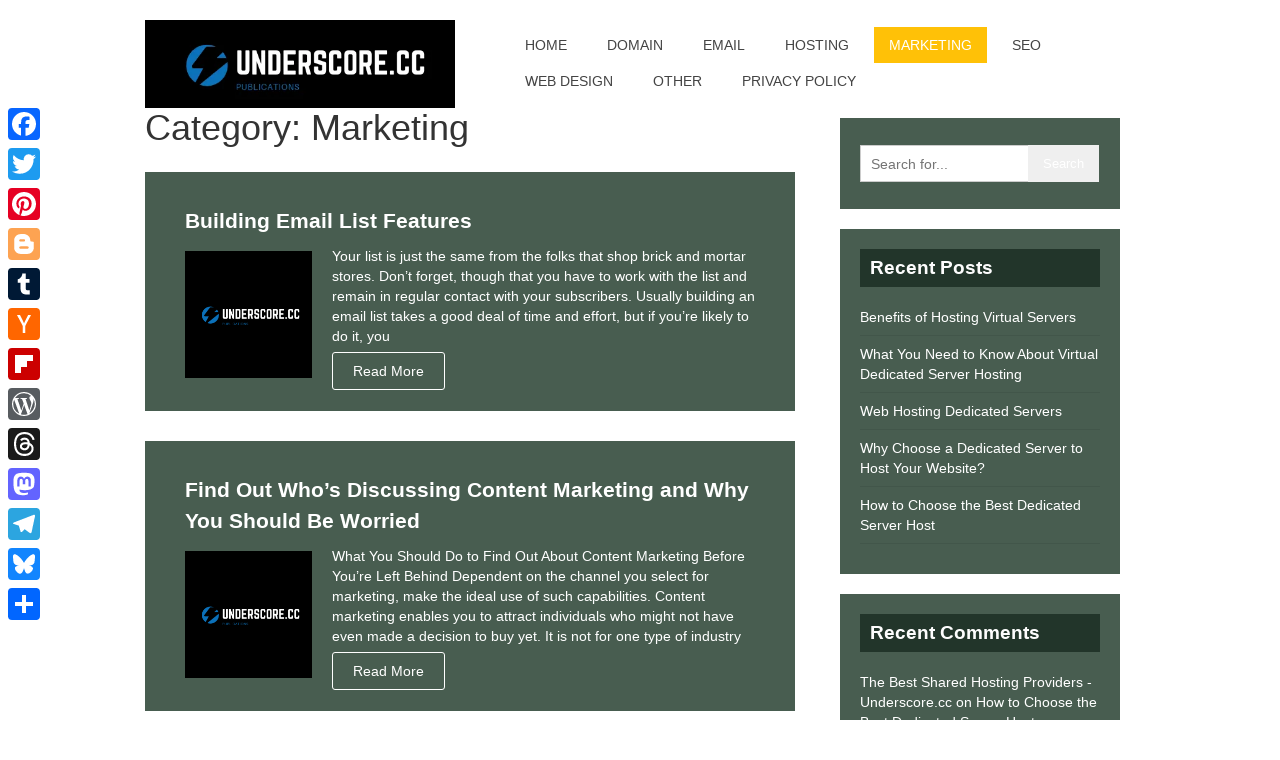

--- FILE ---
content_type: text/html; charset=UTF-8
request_url: https://www.underscore.cc/category/marketing/
body_size: 9062
content:
<!DOCTYPE html>
<html lang="en-US" prefix="og: https://ogp.me/ns#">
    <head>
        <meta charset="UTF-8">
        <meta name="viewport" content="width=device-width, initial-scale=1">
        <link rel="profile" href="http://gmpg.org/xfn/11">
        <link rel="pingback" href="https://www.underscore.cc/xmlrpc.php">
        	<style>img:is([sizes="auto" i], [sizes^="auto," i]) { contain-intrinsic-size: 3000px 1500px }</style>
	
<!-- Search Engine Optimization by Rank Math PRO - https://rankmath.com/ -->
<title>Marketing - Underscore.cc</title>
<meta name="robots" content="index, follow, max-snippet:-1, max-video-preview:-1, max-image-preview:large"/>
<link rel="canonical" href="https://www.underscore.cc/category/marketing/" />
<meta property="og:locale" content="en_US" />
<meta property="og:type" content="article" />
<meta property="og:title" content="Marketing - Underscore.cc" />
<meta property="og:url" content="https://www.underscore.cc/category/marketing/" />
<meta property="og:site_name" content="Underscore.cc" />
<meta name="twitter:card" content="summary_large_image" />
<meta name="twitter:title" content="Marketing - Underscore.cc" />
<meta name="twitter:label1" content="Posts" />
<meta name="twitter:data1" content="3" />
<script type="application/ld+json" class="rank-math-schema-pro">{"@context":"https://schema.org","@graph":[{"@type":"Person","@id":"https://www.underscore.cc/#person","name":"Underscore.cc Editor","image":{"@type":"ImageObject","@id":"https://www.underscore.cc/#logo","url":"https://www.underscore.cc/wp-content/uploads/2018/09/cropped-UNDERSCORE.CC.png","contentUrl":"https://www.underscore.cc/wp-content/uploads/2018/09/cropped-UNDERSCORE.CC.png","caption":"Underscore.cc Editor","inLanguage":"en-US","width":"500","height":"142"}},{"@type":"WebSite","@id":"https://www.underscore.cc/#website","url":"https://www.underscore.cc","name":"Underscore.cc Editor","publisher":{"@id":"https://www.underscore.cc/#person"},"inLanguage":"en-US"},{"@type":"BreadcrumbList","@id":"https://www.underscore.cc/category/marketing/#breadcrumb","itemListElement":[{"@type":"ListItem","position":"1","item":{"@id":"https://www.underscore.cc","name":"Home"}},{"@type":"ListItem","position":"2","item":{"@id":"https://www.underscore.cc/category/marketing/","name":"Marketing"}}]},{"@type":"CollectionPage","@id":"https://www.underscore.cc/category/marketing/#webpage","url":"https://www.underscore.cc/category/marketing/","name":"Marketing - Underscore.cc","isPartOf":{"@id":"https://www.underscore.cc/#website"},"inLanguage":"en-US","breadcrumb":{"@id":"https://www.underscore.cc/category/marketing/#breadcrumb"}}]}</script>
<!-- /Rank Math WordPress SEO plugin -->

<link rel="amphtml" href="https://www.underscore.cc/category/marketing/amp/" /><meta name="generator" content="AMP for WP 1.1.11"/><link rel='dns-prefetch' href='//static.addtoany.com' />
<link rel="alternate" type="application/rss+xml" title="Underscore.cc &raquo; Feed" href="https://www.underscore.cc/feed/" />
<link rel="alternate" type="application/rss+xml" title="Underscore.cc &raquo; Comments Feed" href="https://www.underscore.cc/comments/feed/" />
<link rel="alternate" type="application/rss+xml" title="Underscore.cc &raquo; Marketing Category Feed" href="https://www.underscore.cc/category/marketing/feed/" />
<script type="text/javascript">
/* <![CDATA[ */
window._wpemojiSettings = {"baseUrl":"https:\/\/s.w.org\/images\/core\/emoji\/16.0.1\/72x72\/","ext":".png","svgUrl":"https:\/\/s.w.org\/images\/core\/emoji\/16.0.1\/svg\/","svgExt":".svg","source":{"concatemoji":"https:\/\/www.underscore.cc\/wp-includes\/js\/wp-emoji-release.min.js?ver=6.8.3"}};
/*! This file is auto-generated */
!function(s,n){var o,i,e;function c(e){try{var t={supportTests:e,timestamp:(new Date).valueOf()};sessionStorage.setItem(o,JSON.stringify(t))}catch(e){}}function p(e,t,n){e.clearRect(0,0,e.canvas.width,e.canvas.height),e.fillText(t,0,0);var t=new Uint32Array(e.getImageData(0,0,e.canvas.width,e.canvas.height).data),a=(e.clearRect(0,0,e.canvas.width,e.canvas.height),e.fillText(n,0,0),new Uint32Array(e.getImageData(0,0,e.canvas.width,e.canvas.height).data));return t.every(function(e,t){return e===a[t]})}function u(e,t){e.clearRect(0,0,e.canvas.width,e.canvas.height),e.fillText(t,0,0);for(var n=e.getImageData(16,16,1,1),a=0;a<n.data.length;a++)if(0!==n.data[a])return!1;return!0}function f(e,t,n,a){switch(t){case"flag":return n(e,"\ud83c\udff3\ufe0f\u200d\u26a7\ufe0f","\ud83c\udff3\ufe0f\u200b\u26a7\ufe0f")?!1:!n(e,"\ud83c\udde8\ud83c\uddf6","\ud83c\udde8\u200b\ud83c\uddf6")&&!n(e,"\ud83c\udff4\udb40\udc67\udb40\udc62\udb40\udc65\udb40\udc6e\udb40\udc67\udb40\udc7f","\ud83c\udff4\u200b\udb40\udc67\u200b\udb40\udc62\u200b\udb40\udc65\u200b\udb40\udc6e\u200b\udb40\udc67\u200b\udb40\udc7f");case"emoji":return!a(e,"\ud83e\udedf")}return!1}function g(e,t,n,a){var r="undefined"!=typeof WorkerGlobalScope&&self instanceof WorkerGlobalScope?new OffscreenCanvas(300,150):s.createElement("canvas"),o=r.getContext("2d",{willReadFrequently:!0}),i=(o.textBaseline="top",o.font="600 32px Arial",{});return e.forEach(function(e){i[e]=t(o,e,n,a)}),i}function t(e){var t=s.createElement("script");t.src=e,t.defer=!0,s.head.appendChild(t)}"undefined"!=typeof Promise&&(o="wpEmojiSettingsSupports",i=["flag","emoji"],n.supports={everything:!0,everythingExceptFlag:!0},e=new Promise(function(e){s.addEventListener("DOMContentLoaded",e,{once:!0})}),new Promise(function(t){var n=function(){try{var e=JSON.parse(sessionStorage.getItem(o));if("object"==typeof e&&"number"==typeof e.timestamp&&(new Date).valueOf()<e.timestamp+604800&&"object"==typeof e.supportTests)return e.supportTests}catch(e){}return null}();if(!n){if("undefined"!=typeof Worker&&"undefined"!=typeof OffscreenCanvas&&"undefined"!=typeof URL&&URL.createObjectURL&&"undefined"!=typeof Blob)try{var e="postMessage("+g.toString()+"("+[JSON.stringify(i),f.toString(),p.toString(),u.toString()].join(",")+"));",a=new Blob([e],{type:"text/javascript"}),r=new Worker(URL.createObjectURL(a),{name:"wpTestEmojiSupports"});return void(r.onmessage=function(e){c(n=e.data),r.terminate(),t(n)})}catch(e){}c(n=g(i,f,p,u))}t(n)}).then(function(e){for(var t in e)n.supports[t]=e[t],n.supports.everything=n.supports.everything&&n.supports[t],"flag"!==t&&(n.supports.everythingExceptFlag=n.supports.everythingExceptFlag&&n.supports[t]);n.supports.everythingExceptFlag=n.supports.everythingExceptFlag&&!n.supports.flag,n.DOMReady=!1,n.readyCallback=function(){n.DOMReady=!0}}).then(function(){return e}).then(function(){var e;n.supports.everything||(n.readyCallback(),(e=n.source||{}).concatemoji?t(e.concatemoji):e.wpemoji&&e.twemoji&&(t(e.twemoji),t(e.wpemoji)))}))}((window,document),window._wpemojiSettings);
/* ]]> */
</script>

<style id='wp-emoji-styles-inline-css' type='text/css'>

	img.wp-smiley, img.emoji {
		display: inline !important;
		border: none !important;
		box-shadow: none !important;
		height: 1em !important;
		width: 1em !important;
		margin: 0 0.07em !important;
		vertical-align: -0.1em !important;
		background: none !important;
		padding: 0 !important;
	}
</style>
<link rel='stylesheet' id='wp-block-library-css' href='https://www.underscore.cc/wp-includes/css/dist/block-library/style.min.css?ver=6.8.3' type='text/css' media='all' />
<style id='classic-theme-styles-inline-css' type='text/css'>
/*! This file is auto-generated */
.wp-block-button__link{color:#fff;background-color:#32373c;border-radius:9999px;box-shadow:none;text-decoration:none;padding:calc(.667em + 2px) calc(1.333em + 2px);font-size:1.125em}.wp-block-file__button{background:#32373c;color:#fff;text-decoration:none}
</style>
<style id='global-styles-inline-css' type='text/css'>
:root{--wp--preset--aspect-ratio--square: 1;--wp--preset--aspect-ratio--4-3: 4/3;--wp--preset--aspect-ratio--3-4: 3/4;--wp--preset--aspect-ratio--3-2: 3/2;--wp--preset--aspect-ratio--2-3: 2/3;--wp--preset--aspect-ratio--16-9: 16/9;--wp--preset--aspect-ratio--9-16: 9/16;--wp--preset--color--black: #000000;--wp--preset--color--cyan-bluish-gray: #abb8c3;--wp--preset--color--white: #ffffff;--wp--preset--color--pale-pink: #f78da7;--wp--preset--color--vivid-red: #cf2e2e;--wp--preset--color--luminous-vivid-orange: #ff6900;--wp--preset--color--luminous-vivid-amber: #fcb900;--wp--preset--color--light-green-cyan: #7bdcb5;--wp--preset--color--vivid-green-cyan: #00d084;--wp--preset--color--pale-cyan-blue: #8ed1fc;--wp--preset--color--vivid-cyan-blue: #0693e3;--wp--preset--color--vivid-purple: #9b51e0;--wp--preset--gradient--vivid-cyan-blue-to-vivid-purple: linear-gradient(135deg,rgba(6,147,227,1) 0%,rgb(155,81,224) 100%);--wp--preset--gradient--light-green-cyan-to-vivid-green-cyan: linear-gradient(135deg,rgb(122,220,180) 0%,rgb(0,208,130) 100%);--wp--preset--gradient--luminous-vivid-amber-to-luminous-vivid-orange: linear-gradient(135deg,rgba(252,185,0,1) 0%,rgba(255,105,0,1) 100%);--wp--preset--gradient--luminous-vivid-orange-to-vivid-red: linear-gradient(135deg,rgba(255,105,0,1) 0%,rgb(207,46,46) 100%);--wp--preset--gradient--very-light-gray-to-cyan-bluish-gray: linear-gradient(135deg,rgb(238,238,238) 0%,rgb(169,184,195) 100%);--wp--preset--gradient--cool-to-warm-spectrum: linear-gradient(135deg,rgb(74,234,220) 0%,rgb(151,120,209) 20%,rgb(207,42,186) 40%,rgb(238,44,130) 60%,rgb(251,105,98) 80%,rgb(254,248,76) 100%);--wp--preset--gradient--blush-light-purple: linear-gradient(135deg,rgb(255,206,236) 0%,rgb(152,150,240) 100%);--wp--preset--gradient--blush-bordeaux: linear-gradient(135deg,rgb(254,205,165) 0%,rgb(254,45,45) 50%,rgb(107,0,62) 100%);--wp--preset--gradient--luminous-dusk: linear-gradient(135deg,rgb(255,203,112) 0%,rgb(199,81,192) 50%,rgb(65,88,208) 100%);--wp--preset--gradient--pale-ocean: linear-gradient(135deg,rgb(255,245,203) 0%,rgb(182,227,212) 50%,rgb(51,167,181) 100%);--wp--preset--gradient--electric-grass: linear-gradient(135deg,rgb(202,248,128) 0%,rgb(113,206,126) 100%);--wp--preset--gradient--midnight: linear-gradient(135deg,rgb(2,3,129) 0%,rgb(40,116,252) 100%);--wp--preset--font-size--small: 13px;--wp--preset--font-size--medium: 20px;--wp--preset--font-size--large: 36px;--wp--preset--font-size--x-large: 42px;--wp--preset--spacing--20: 0.44rem;--wp--preset--spacing--30: 0.67rem;--wp--preset--spacing--40: 1rem;--wp--preset--spacing--50: 1.5rem;--wp--preset--spacing--60: 2.25rem;--wp--preset--spacing--70: 3.38rem;--wp--preset--spacing--80: 5.06rem;--wp--preset--shadow--natural: 6px 6px 9px rgba(0, 0, 0, 0.2);--wp--preset--shadow--deep: 12px 12px 50px rgba(0, 0, 0, 0.4);--wp--preset--shadow--sharp: 6px 6px 0px rgba(0, 0, 0, 0.2);--wp--preset--shadow--outlined: 6px 6px 0px -3px rgba(255, 255, 255, 1), 6px 6px rgba(0, 0, 0, 1);--wp--preset--shadow--crisp: 6px 6px 0px rgba(0, 0, 0, 1);}:where(.is-layout-flex){gap: 0.5em;}:where(.is-layout-grid){gap: 0.5em;}body .is-layout-flex{display: flex;}.is-layout-flex{flex-wrap: wrap;align-items: center;}.is-layout-flex > :is(*, div){margin: 0;}body .is-layout-grid{display: grid;}.is-layout-grid > :is(*, div){margin: 0;}:where(.wp-block-columns.is-layout-flex){gap: 2em;}:where(.wp-block-columns.is-layout-grid){gap: 2em;}:where(.wp-block-post-template.is-layout-flex){gap: 1.25em;}:where(.wp-block-post-template.is-layout-grid){gap: 1.25em;}.has-black-color{color: var(--wp--preset--color--black) !important;}.has-cyan-bluish-gray-color{color: var(--wp--preset--color--cyan-bluish-gray) !important;}.has-white-color{color: var(--wp--preset--color--white) !important;}.has-pale-pink-color{color: var(--wp--preset--color--pale-pink) !important;}.has-vivid-red-color{color: var(--wp--preset--color--vivid-red) !important;}.has-luminous-vivid-orange-color{color: var(--wp--preset--color--luminous-vivid-orange) !important;}.has-luminous-vivid-amber-color{color: var(--wp--preset--color--luminous-vivid-amber) !important;}.has-light-green-cyan-color{color: var(--wp--preset--color--light-green-cyan) !important;}.has-vivid-green-cyan-color{color: var(--wp--preset--color--vivid-green-cyan) !important;}.has-pale-cyan-blue-color{color: var(--wp--preset--color--pale-cyan-blue) !important;}.has-vivid-cyan-blue-color{color: var(--wp--preset--color--vivid-cyan-blue) !important;}.has-vivid-purple-color{color: var(--wp--preset--color--vivid-purple) !important;}.has-black-background-color{background-color: var(--wp--preset--color--black) !important;}.has-cyan-bluish-gray-background-color{background-color: var(--wp--preset--color--cyan-bluish-gray) !important;}.has-white-background-color{background-color: var(--wp--preset--color--white) !important;}.has-pale-pink-background-color{background-color: var(--wp--preset--color--pale-pink) !important;}.has-vivid-red-background-color{background-color: var(--wp--preset--color--vivid-red) !important;}.has-luminous-vivid-orange-background-color{background-color: var(--wp--preset--color--luminous-vivid-orange) !important;}.has-luminous-vivid-amber-background-color{background-color: var(--wp--preset--color--luminous-vivid-amber) !important;}.has-light-green-cyan-background-color{background-color: var(--wp--preset--color--light-green-cyan) !important;}.has-vivid-green-cyan-background-color{background-color: var(--wp--preset--color--vivid-green-cyan) !important;}.has-pale-cyan-blue-background-color{background-color: var(--wp--preset--color--pale-cyan-blue) !important;}.has-vivid-cyan-blue-background-color{background-color: var(--wp--preset--color--vivid-cyan-blue) !important;}.has-vivid-purple-background-color{background-color: var(--wp--preset--color--vivid-purple) !important;}.has-black-border-color{border-color: var(--wp--preset--color--black) !important;}.has-cyan-bluish-gray-border-color{border-color: var(--wp--preset--color--cyan-bluish-gray) !important;}.has-white-border-color{border-color: var(--wp--preset--color--white) !important;}.has-pale-pink-border-color{border-color: var(--wp--preset--color--pale-pink) !important;}.has-vivid-red-border-color{border-color: var(--wp--preset--color--vivid-red) !important;}.has-luminous-vivid-orange-border-color{border-color: var(--wp--preset--color--luminous-vivid-orange) !important;}.has-luminous-vivid-amber-border-color{border-color: var(--wp--preset--color--luminous-vivid-amber) !important;}.has-light-green-cyan-border-color{border-color: var(--wp--preset--color--light-green-cyan) !important;}.has-vivid-green-cyan-border-color{border-color: var(--wp--preset--color--vivid-green-cyan) !important;}.has-pale-cyan-blue-border-color{border-color: var(--wp--preset--color--pale-cyan-blue) !important;}.has-vivid-cyan-blue-border-color{border-color: var(--wp--preset--color--vivid-cyan-blue) !important;}.has-vivid-purple-border-color{border-color: var(--wp--preset--color--vivid-purple) !important;}.has-vivid-cyan-blue-to-vivid-purple-gradient-background{background: var(--wp--preset--gradient--vivid-cyan-blue-to-vivid-purple) !important;}.has-light-green-cyan-to-vivid-green-cyan-gradient-background{background: var(--wp--preset--gradient--light-green-cyan-to-vivid-green-cyan) !important;}.has-luminous-vivid-amber-to-luminous-vivid-orange-gradient-background{background: var(--wp--preset--gradient--luminous-vivid-amber-to-luminous-vivid-orange) !important;}.has-luminous-vivid-orange-to-vivid-red-gradient-background{background: var(--wp--preset--gradient--luminous-vivid-orange-to-vivid-red) !important;}.has-very-light-gray-to-cyan-bluish-gray-gradient-background{background: var(--wp--preset--gradient--very-light-gray-to-cyan-bluish-gray) !important;}.has-cool-to-warm-spectrum-gradient-background{background: var(--wp--preset--gradient--cool-to-warm-spectrum) !important;}.has-blush-light-purple-gradient-background{background: var(--wp--preset--gradient--blush-light-purple) !important;}.has-blush-bordeaux-gradient-background{background: var(--wp--preset--gradient--blush-bordeaux) !important;}.has-luminous-dusk-gradient-background{background: var(--wp--preset--gradient--luminous-dusk) !important;}.has-pale-ocean-gradient-background{background: var(--wp--preset--gradient--pale-ocean) !important;}.has-electric-grass-gradient-background{background: var(--wp--preset--gradient--electric-grass) !important;}.has-midnight-gradient-background{background: var(--wp--preset--gradient--midnight) !important;}.has-small-font-size{font-size: var(--wp--preset--font-size--small) !important;}.has-medium-font-size{font-size: var(--wp--preset--font-size--medium) !important;}.has-large-font-size{font-size: var(--wp--preset--font-size--large) !important;}.has-x-large-font-size{font-size: var(--wp--preset--font-size--x-large) !important;}
:where(.wp-block-post-template.is-layout-flex){gap: 1.25em;}:where(.wp-block-post-template.is-layout-grid){gap: 1.25em;}
:where(.wp-block-columns.is-layout-flex){gap: 2em;}:where(.wp-block-columns.is-layout-grid){gap: 2em;}
:root :where(.wp-block-pullquote){font-size: 1.5em;line-height: 1.6;}
</style>
<link rel='stylesheet' id='pxt_business_style-css' href='https://www.underscore.cc/wp-content/themes/pxt-business/style.css?ver=6.8.3' type='text/css' media='all' />
<link rel='stylesheet' id='bootstrap-css' href='https://www.underscore.cc/wp-content/themes/pxt-business/css/bootstrap.min.css?ver=6.8.3' type='text/css' media='all' />
<link rel='stylesheet' id='font-awesome-css' href='https://www.underscore.cc/wp-content/themes/pxt-business/css/font-awesome.min.css?ver=6.8.3' type='text/css' media='all' />
<link rel='stylesheet' id='addtoany-css' href='https://www.underscore.cc/wp-content/plugins/add-to-any/addtoany.min.css?ver=1.16' type='text/css' media='all' />
<style id='addtoany-inline-css' type='text/css'>
@media screen and (max-width:980px){
.a2a_floating_style.a2a_vertical_style{display:none;}
}
</style>
<script type="text/javascript" id="addtoany-core-js-before">
/* <![CDATA[ */
window.a2a_config=window.a2a_config||{};a2a_config.callbacks=[];a2a_config.overlays=[];a2a_config.templates={};
a2a_config.callbacks.push({ready:function(){document.querySelectorAll(".a2a_s_undefined").forEach(function(emptyIcon){emptyIcon.parentElement.style.display="none";})}});
/* ]]> */
</script>
<script type="text/javascript" defer src="https://static.addtoany.com/menu/page.js" id="addtoany-core-js"></script>
<script type="text/javascript" src="https://www.underscore.cc/wp-includes/js/jquery/jquery.min.js?ver=3.7.1" id="jquery-core-js"></script>
<script type="text/javascript" src="https://www.underscore.cc/wp-includes/js/jquery/jquery-migrate.min.js?ver=3.4.1" id="jquery-migrate-js"></script>
<script type="text/javascript" defer src="https://www.underscore.cc/wp-content/plugins/add-to-any/addtoany.min.js?ver=1.1" id="addtoany-jquery-js"></script>
<link rel="https://api.w.org/" href="https://www.underscore.cc/wp-json/" /><link rel="alternate" title="JSON" type="application/json" href="https://www.underscore.cc/wp-json/wp/v2/categories/7" /><link rel="EditURI" type="application/rsd+xml" title="RSD" href="https://www.underscore.cc/xmlrpc.php?rsd" />
<meta name="generator" content="WordPress 6.8.3" />
<link rel='dns-prefetch' href='https://i0.wp.com/'><link rel='preconnect' href='https://i0.wp.com/' crossorigin><link rel='dns-prefetch' href='https://i1.wp.com/'><link rel='preconnect' href='https://i1.wp.com/' crossorigin><link rel='dns-prefetch' href='https://i2.wp.com/'><link rel='preconnect' href='https://i2.wp.com/' crossorigin><link rel='dns-prefetch' href='https://i3.wp.com/'><link rel='preconnect' href='https://i3.wp.com/' crossorigin><!-- FIFU:meta:begin:image -->
<meta property="og:image" content="https://i2.wp.com/www.underscore.cc/wp-content/uploads/2018/09/UNDERSCORE.CC.png?ssl=1" />
<!-- FIFU:meta:end:image --><!-- FIFU:meta:begin:twitter -->
<meta name="twitter:card" content="summary_large_image" />
<meta name="twitter:title" content="Building Email List Features" />
<meta name="twitter:description" content="" />
<meta name="twitter:image" content="https://i2.wp.com/www.underscore.cc/wp-content/uploads/2018/09/UNDERSCORE.CC.png?ssl=1" />
<!-- FIFU:meta:end:twitter --><style type="text/css">.recentcomments a{display:inline !important;padding:0 !important;margin:0 !important;}</style>		<style type="text/css">
					.site-title a,
			.site-description {
				color: #0c71b9;
			}
				</style>
		<link rel="icon" href="https://www.underscore.cc/wp-content/uploads/2018/09/cropped-UNDERSCORE.CC-1-32x32.png" sizes="32x32" />
<link rel="icon" href="https://www.underscore.cc/wp-content/uploads/2018/09/cropped-UNDERSCORE.CC-1-192x192.png" sizes="192x192" />
<link rel="apple-touch-icon" href="https://www.underscore.cc/wp-content/uploads/2018/09/cropped-UNDERSCORE.CC-1-180x180.png" />
<meta name="msapplication-TileImage" content="https://www.underscore.cc/wp-content/uploads/2018/09/cropped-UNDERSCORE.CC-1-270x270.png" />
    </head>
    <body class="archive category category-marketing category-7 wp-custom-logo wp-theme-pxt-business hfeed">
        <div id="page-id">
            <a class="skip-link screen-reader-text" href="#content">Skip to content</a>
            <header class="header">
                <div class="container">
                    <div class="row">
                        <div class="col-md-4">
                                                                                                <h2 id="logo" class="image-logo" itemprop="headline">
                                        <a href="https://www.underscore.cc/" class="custom-logo-link" rel="home"><img width="500" height="142" src="https://www.underscore.cc/wp-content/uploads/2018/09/cropped-UNDERSCORE.CC.png.webp" class="custom-logo" alt="Underscore.cc" decoding="async" fetchpriority="high" srcset="https://www.underscore.cc/wp-content/uploads/2018/09/cropped-UNDERSCORE.CC.png.webp 500w, https://www.underscore.cc/wp-content/uploads/2018/09/cropped-UNDERSCORE.CC-300x85.png.webp 300w" sizes="(max-width: 500px) 100vw, 500px" /></a>                                    </h2>
                                                                                    </div>
                        <div class="col-md-8">
                            <a href="#" class="sidebar-toggle" data-toggle="offcanvas" role="button">
                                <span class="sr-only">Toggle navigation</span>
                            </a>
                            <div id="navbar" class="navbar-collapse">
                                <nav id="ht-site-navigation" class="ht-main-navigation">
                                    <div class="toggle-bar"><span></span></div>
                                    <div class="ht-menu ht-clearfix"><ul id="menu-primary" class="ht-clearfix"><li id="menu-item-39" class="menu-item menu-item-type-custom menu-item-object-custom menu-item-home menu-item-39"><a href="https://www.underscore.cc">Home</a></li>
<li id="menu-item-40" class="menu-item menu-item-type-taxonomy menu-item-object-category menu-item-40"><a href="https://www.underscore.cc/category/domain/">Domain</a></li>
<li id="menu-item-41" class="menu-item menu-item-type-taxonomy menu-item-object-category menu-item-41"><a href="https://www.underscore.cc/category/email/">Email</a></li>
<li id="menu-item-42" class="menu-item menu-item-type-taxonomy menu-item-object-category menu-item-42"><a href="https://www.underscore.cc/category/hosting/">Hosting</a></li>
<li id="menu-item-43" class="menu-item menu-item-type-taxonomy menu-item-object-category current-menu-item menu-item-43"><a href="https://www.underscore.cc/category/marketing/" aria-current="page">Marketing</a></li>
<li id="menu-item-44" class="menu-item menu-item-type-taxonomy menu-item-object-category menu-item-44"><a href="https://www.underscore.cc/category/seo/">SEO</a></li>
<li id="menu-item-45" class="menu-item menu-item-type-taxonomy menu-item-object-category menu-item-45"><a href="https://www.underscore.cc/category/web-design/">Web Design</a></li>
<li id="menu-item-46" class="menu-item menu-item-type-taxonomy menu-item-object-category menu-item-46"><a href="https://www.underscore.cc/category/other/">Other</a></li>
<li id="menu-item-47" class="menu-item menu-item-type-post_type menu-item-object-page menu-item-privacy-policy menu-item-47"><a rel="privacy-policy" href="https://www.underscore.cc/privacy-policy/">Privacy Policy</a></li>
</ul></div>                                </nav>
                            </div>
                        </div>
                    </div>
                </div>
            </header>
            <div class="container"><div id="primary" class="content-area">
    <div class="row">
        <div class="col-md-8 col-xm-12">
            <h1 class="postsby">
                <span>Category: <span>Marketing</span></span>
            </h1>	
                    <article class="post excerpt">
               
                        <header>
                <h2 class="title">
                    <a href="https://www.underscore.cc/other/building-email-list-features/" title="Building Email List Features" rel="bookmark">Building Email List Features</a>
                </h2>
            </header><!--.header-->
                                                <a href="https://www.underscore.cc/other/building-email-list-features/" title="Building Email List Features" id="featured-thumbnail">
                        <div class="featured-thumbnail">
                            <img width="500" height="500" src="https://i2.wp.com/www.underscore.cc/wp-content/uploads/2018/09/UNDERSCORE.CC.png?resize=500,500&amp;ssl=1" class="attachment-pxt-business-featured size-pxt-business-featured wp-post-image" alt="Building Email List Features" title="Building Email List Features 1" decoding="async">                                                    </div>
                    </a>
                                <div class="post-content">
                    Your list is just the same from the folks that shop brick and mortar stores. Don&#8217;t forget, though that you have to work with the list and remain in regular contact with your subscribers. Usually building an email list takes a good deal of time and effort, but if you&#8217;re likely to do it, you                </div>
                        <div class="readMore">
            <a href="https://www.underscore.cc/other/building-email-list-features/" title="Building Email List Features">
                Read More            </a>
        </div>
                            </article>
                <article class="post excerpt">
               
                        <header>
                <h2 class="title">
                    <a href="https://www.underscore.cc/other/find-out-whos-discussing-content-marketing-and-why-you-should-be-worried/" title="Find Out Who&#8217;s Discussing Content Marketing and Why You Should Be Worried" rel="bookmark">Find Out Who&#8217;s Discussing Content Marketing and Why You Should Be Worried</a>
                </h2>
            </header><!--.header-->
                                                <a href="https://www.underscore.cc/other/find-out-whos-discussing-content-marketing-and-why-you-should-be-worried/" title="Find Out Who&#8217;s Discussing Content Marketing and Why You Should Be Worried" id="featured-thumbnail">
                        <div class="featured-thumbnail">
                            <img width="500" height="500" src="https://i2.wp.com/www.underscore.cc/wp-content/uploads/2018/09/UNDERSCORE.CC.png?resize=500,500&amp;ssl=1" class="attachment-pxt-business-featured size-pxt-business-featured wp-post-image" alt="Find Out Who&#8217;s Discussing Content Marketing and Why You Should Be Worried" title="Find Out Who&#039;s Discussing Content Marketing and Why You Should Be Worried 3" decoding="async">                                                    </div>
                    </a>
                                <div class="post-content">
                    What You Should Do to Find Out About Content Marketing Before You&#8217;re Left Behind Dependent on the channel you select for marketing, make the ideal use of such capabilities. Content marketing enables you to attract individuals who might not have even made a decision to buy yet. It is not for one type of industry                </div>
                        <div class="readMore">
            <a href="https://www.underscore.cc/other/find-out-whos-discussing-content-marketing-and-why-you-should-be-worried/" title="Find Out Who&#8217;s Discussing Content Marketing and Why You Should Be Worried">
                Read More            </a>
        </div>
                            </article>
                <article class="post excerpt">
               
                        <header>
                <h2 class="title">
                    <a href="https://www.underscore.cc/other/startling-facts-regarding-website-audit-exposed/" title="Startling Facts Regarding Website Audit Exposed" rel="bookmark">Startling Facts Regarding Website Audit Exposed</a>
                </h2>
            </header><!--.header-->
                                                <a href="https://www.underscore.cc/other/startling-facts-regarding-website-audit-exposed/" title="Startling Facts Regarding Website Audit Exposed" id="featured-thumbnail">
                        <div class="featured-thumbnail">
                            <img width="500" height="500" src="https://i2.wp.com/www.underscore.cc/wp-content/uploads/2018/09/UNDERSCORE.CC.png?resize=500,500&amp;ssl=1" class="attachment-pxt-business-featured size-pxt-business-featured wp-post-image" alt="Startling Facts Regarding Website Audit Exposed" title="Startling Facts Regarding Website Audit Exposed 4" decoding="async">                                                    </div>
                    </a>
                                <div class="post-content">
                    The audit shouldn&#8217;t be restricted to the site alone. The site audit provides you with a better knowledge of what you&#8217;ve been doing right, and the way in which your posts can be made better. Making SEO web site audit part of the company road map ought to be among the most important undertakings for                </div>
                        <div class="readMore">
            <a href="https://www.underscore.cc/other/startling-facts-regarding-website-audit-exposed/" title="Startling Facts Regarding Website Audit Exposed">
                Read More            </a>
        </div>
                            </article>
        		<nav class="navigation posts-navigation" role="navigation">
			<!--Start Pagination-->
						<!--End Pagination-->
		</nav>
		        </div>
    <div id="sidebars" class="sidebar col-md-4 col-xm-12">
	<div class="row">
		<div class="col-md-12">
			<div id="search-2" class="widget widget_search"><form method="get" id="searchform" class="search-form" action="https://www.underscore.cc" _lpchecked="1">
	<fieldset>
		<input type="text" name="s" id="s" placeholder="Search for..." />
		<input type="submit" value="Search" />
	</fieldset>
</form>
</div>
		<div id="recent-posts-2" class="widget widget_recent_entries">
		<h3 class="widget-title">Recent Posts</h3>
		<ul>
											<li>
					<a href="https://www.underscore.cc/other/benefits-of-hosting-virtual-servers/">Benefits of Hosting Virtual Servers</a>
									</li>
											<li>
					<a href="https://www.underscore.cc/other/what-you-need-to-know-about-virtual-dedicated-server-hosting/">What You Need to Know About Virtual Dedicated Server Hosting</a>
									</li>
											<li>
					<a href="https://www.underscore.cc/other/web-hosting-dedicated-servers/">Web Hosting Dedicated Servers</a>
									</li>
											<li>
					<a href="https://www.underscore.cc/other/why-choose-a-dedicated-server-to-host-your-website/">Why Choose a Dedicated Server to Host Your Website?</a>
									</li>
											<li>
					<a href="https://www.underscore.cc/other/how-to-choose-the-best-dedicated-server-host/">How to Choose the Best Dedicated Server Host</a>
									</li>
					</ul>

		</div><div id="recent-comments-2" class="widget widget_recent_comments"><h3 class="widget-title">Recent Comments</h3><ul id="recentcomments"><li class="recentcomments"><span class="comment-author-link"><a href="https://www.underscore.cc/other/the-best-shared-hosting-providers/" class="url" rel="ugc">The Best Shared Hosting Providers - Underscore.cc</a></span> on <a href="https://www.underscore.cc/other/how-to-choose-the-best-dedicated-server-host/#comment-25">How to Choose the Best Dedicated Server Host</a></li><li class="recentcomments"><span class="comment-author-link"><a href="https://www.underscore.cc" class="url" rel="ugc">Underscore.cc Editor</a></span> on <a href="https://www.underscore.cc/other/hello-world/#comment-8">Hello world!</a></li><li class="recentcomments"><span class="comment-author-link">Patricia Stevens</span> on <a href="https://www.underscore.cc/other/hello-world/#comment-3">Hello world!</a></li><li class="recentcomments"><span class="comment-author-link"><a href="https://awordpresscommenter.com/" class="url" rel="ugc external nofollow">A WordPress Commenter</a></span> on <a href="https://www.underscore.cc/other/hello-world/#comment-1">Hello world!</a></li></ul></div><div id="archives-2" class="widget widget_archive"><h3 class="widget-title">Archives</h3>
			<ul>
					<li><a href='https://www.underscore.cc/2024/02/'>February 2024</a></li>
	<li><a href='https://www.underscore.cc/2024/01/'>January 2024</a></li>
	<li><a href='https://www.underscore.cc/2023/12/'>December 2023</a></li>
	<li><a href='https://www.underscore.cc/2023/01/'>January 2023</a></li>
	<li><a href='https://www.underscore.cc/2022/12/'>December 2022</a></li>
	<li><a href='https://www.underscore.cc/2022/04/'>April 2022</a></li>
	<li><a href='https://www.underscore.cc/2022/03/'>March 2022</a></li>
	<li><a href='https://www.underscore.cc/2021/07/'>July 2021</a></li>
	<li><a href='https://www.underscore.cc/2020/02/'>February 2020</a></li>
	<li><a href='https://www.underscore.cc/2020/01/'>January 2020</a></li>
	<li><a href='https://www.underscore.cc/2019/05/'>May 2019</a></li>
	<li><a href='https://www.underscore.cc/2019/04/'>April 2019</a></li>
	<li><a href='https://www.underscore.cc/2019/03/'>March 2019</a></li>
	<li><a href='https://www.underscore.cc/2019/02/'>February 2019</a></li>
	<li><a href='https://www.underscore.cc/2019/01/'>January 2019</a></li>
	<li><a href='https://www.underscore.cc/2018/12/'>December 2018</a></li>
	<li><a href='https://www.underscore.cc/2018/11/'>November 2018</a></li>
	<li><a href='https://www.underscore.cc/2018/10/'>October 2018</a></li>
	<li><a href='https://www.underscore.cc/2018/09/'>September 2018</a></li>
	<li><a href='https://www.underscore.cc/2018/08/'>August 2018</a></li>
	<li><a href='https://www.underscore.cc/2018/07/'>July 2018</a></li>
	<li><a href='https://www.underscore.cc/2018/06/'>June 2018</a></li>
	<li><a href='https://www.underscore.cc/2018/05/'>May 2018</a></li>
	<li><a href='https://www.underscore.cc/2018/04/'>April 2018</a></li>
			</ul>

			</div><div id="categories-2" class="widget widget_categories"><h3 class="widget-title">Categories</h3>
			<ul>
					<li class="cat-item cat-item-4"><a href="https://www.underscore.cc/category/domain/">Domain</a>
</li>
	<li class="cat-item cat-item-6"><a href="https://www.underscore.cc/category/email/">Email</a>
</li>
	<li class="cat-item cat-item-5"><a href="https://www.underscore.cc/category/hosting/">Hosting</a>
</li>
	<li class="cat-item cat-item-7 current-cat"><a aria-current="page" href="https://www.underscore.cc/category/marketing/">Marketing</a>
</li>
	<li class="cat-item cat-item-1"><a href="https://www.underscore.cc/category/other/">Other</a>
</li>
	<li class="cat-item cat-item-2"><a href="https://www.underscore.cc/category/seo/">SEO</a>
</li>
	<li class="cat-item cat-item-57"><a href="https://www.underscore.cc/category/server/">Server</a>
</li>
	<li class="cat-item cat-item-3"><a href="https://www.underscore.cc/category/web-design/">Web Design</a>
</li>
	<li class="cat-item cat-item-58"><a href="https://www.underscore.cc/category/wordpress/">WordPress</a>
</li>
			</ul>

			</div><div id="rss-4" class="widget widget_rss"><h3 class="widget-title"><a class="rsswidget rss-widget-feed" href="http://www.profitablesites.net/en/feed/rss.xml"><img class="rss-widget-icon" style="border:0" width="14" height="14" src="https://www.underscore.cc/wp-includes/images/rss.png" alt="RSS" loading="lazy" /></a> <a class="rsswidget rss-widget-title" href="https://www.profitablesites.net/">ProfitableSites.net</a></h3><ul><li><a class='rsswidget' href='https://www.profitablesites.net/en/cost/alaayed.com'>How much alaayed.com is worth?</a></li><li><a class='rsswidget' href='https://www.profitablesites.net/en/cost/quinewlandfer.tk'>How much quinewlandfer.tk is worth?</a></li><li><a class='rsswidget' href='https://www.profitablesites.net/en/cost/mrnardi.com'>How much mrnardi.com is worth?</a></li><li><a class='rsswidget' href='https://www.profitablesites.net/en/cost/lifeabundant.org'>How much lifeabundant.org is worth?</a></li><li><a class='rsswidget' href='https://www.profitablesites.net/en/cost/bandar.space'>How much bandar.space is worth?</a></li><li><a class='rsswidget' href='https://www.profitablesites.net/en/cost/loadboard.doft.com'>How much loadboard.doft.com is worth?</a></li><li><a class='rsswidget' href='https://www.profitablesites.net/en/cost/topcloudglobalus.com'>How much topcloudglobalus.com is worth?</a></li><li><a class='rsswidget' href='https://www.profitablesites.net/en/cost/bekreyev.ru'>How much bekreyev.ru is worth?</a></li><li><a class='rsswidget' href='https://www.profitablesites.net/en/cost/motus.ru'>How much motus.ru is worth?</a></li><li><a class='rsswidget' href='https://www.profitablesites.net/en/cost/axaachievement.org'>How much axaachievement.org is worth?</a></li></ul></div><div id="meta-2" class="widget widget_meta"><h3 class="widget-title">Meta</h3>
		<ul>
						<li><a rel="nofollow" href="https://www.underscore.cc/wp-login.php">Log in</a></li>
			<li><a href="https://www.underscore.cc/feed/">Entries feed</a></li>
			<li><a href="https://www.underscore.cc/comments/feed/">Comments feed</a></li>

			<li><a href="https://wordpress.org/">WordPress.org</a></li>
		</ul>

		</div>		</div>
	</div>
	<!--sidebars-->
</div>    </div>
</div>
</div>
<footer id="site-footer" role="contentinfo">
    <div class="container">
                    <div class="row">
                <div class="col-md-4">
                                            <div id="archives-4" class="widget widget_archive"><h3 class="widget-title">Archives</h3>
			<ul>
					<li><a href='https://www.underscore.cc/2024/02/'>February 2024</a></li>
	<li><a href='https://www.underscore.cc/2024/01/'>January 2024</a></li>
	<li><a href='https://www.underscore.cc/2023/12/'>December 2023</a></li>
	<li><a href='https://www.underscore.cc/2023/01/'>January 2023</a></li>
	<li><a href='https://www.underscore.cc/2022/12/'>December 2022</a></li>
	<li><a href='https://www.underscore.cc/2022/04/'>April 2022</a></li>
	<li><a href='https://www.underscore.cc/2022/03/'>March 2022</a></li>
	<li><a href='https://www.underscore.cc/2021/07/'>July 2021</a></li>
	<li><a href='https://www.underscore.cc/2020/02/'>February 2020</a></li>
	<li><a href='https://www.underscore.cc/2020/01/'>January 2020</a></li>
	<li><a href='https://www.underscore.cc/2019/05/'>May 2019</a></li>
	<li><a href='https://www.underscore.cc/2019/04/'>April 2019</a></li>
	<li><a href='https://www.underscore.cc/2019/03/'>March 2019</a></li>
	<li><a href='https://www.underscore.cc/2019/02/'>February 2019</a></li>
	<li><a href='https://www.underscore.cc/2019/01/'>January 2019</a></li>
	<li><a href='https://www.underscore.cc/2018/12/'>December 2018</a></li>
	<li><a href='https://www.underscore.cc/2018/11/'>November 2018</a></li>
	<li><a href='https://www.underscore.cc/2018/10/'>October 2018</a></li>
	<li><a href='https://www.underscore.cc/2018/09/'>September 2018</a></li>
	<li><a href='https://www.underscore.cc/2018/08/'>August 2018</a></li>
	<li><a href='https://www.underscore.cc/2018/07/'>July 2018</a></li>
	<li><a href='https://www.underscore.cc/2018/06/'>June 2018</a></li>
	<li><a href='https://www.underscore.cc/2018/05/'>May 2018</a></li>
	<li><a href='https://www.underscore.cc/2018/04/'>April 2018</a></li>
			</ul>

			</div>                                    </div>
                <div class="col-md-4">
                                            <div id="recent-comments-4" class="widget widget_recent_comments"><h3 class="widget-title">Recent Comments</h3><ul id="recentcomments-4"><li class="recentcomments"><span class="comment-author-link"><a href="https://www.underscore.cc/other/the-best-shared-hosting-providers/" class="url" rel="ugc">The Best Shared Hosting Providers - Underscore.cc</a></span> on <a href="https://www.underscore.cc/other/how-to-choose-the-best-dedicated-server-host/#comment-25">How to Choose the Best Dedicated Server Host</a></li><li class="recentcomments"><span class="comment-author-link"><a href="https://www.underscore.cc" class="url" rel="ugc">Underscore.cc Editor</a></span> on <a href="https://www.underscore.cc/other/hello-world/#comment-8">Hello world!</a></li><li class="recentcomments"><span class="comment-author-link">Patricia Stevens</span> on <a href="https://www.underscore.cc/other/hello-world/#comment-3">Hello world!</a></li><li class="recentcomments"><span class="comment-author-link"><a href="https://awordpresscommenter.com/" class="url" rel="ugc external nofollow">A WordPress Commenter</a></span> on <a href="https://www.underscore.cc/other/hello-world/#comment-1">Hello world!</a></li></ul></div>                                    </div>
                <div class="col-md-4">
                                            <div id="categories-5" class="widget widget_categories"><h3 class="widget-title">Categories</h3>
			<ul>
					<li class="cat-item cat-item-4"><a href="https://www.underscore.cc/category/domain/">Domain</a>
</li>
	<li class="cat-item cat-item-6"><a href="https://www.underscore.cc/category/email/">Email</a>
</li>
	<li class="cat-item cat-item-5"><a href="https://www.underscore.cc/category/hosting/">Hosting</a>
</li>
	<li class="cat-item cat-item-7 current-cat"><a aria-current="page" href="https://www.underscore.cc/category/marketing/">Marketing</a>
</li>
	<li class="cat-item cat-item-1"><a href="https://www.underscore.cc/category/other/">Other</a>
</li>
	<li class="cat-item cat-item-2"><a href="https://www.underscore.cc/category/seo/">SEO</a>
</li>
	<li class="cat-item cat-item-57"><a href="https://www.underscore.cc/category/server/">Server</a>
</li>
	<li class="cat-item cat-item-3"><a href="https://www.underscore.cc/category/web-design/">Web Design</a>
</li>
	<li class="cat-item cat-item-58"><a href="https://www.underscore.cc/category/wordpress/">WordPress</a>
</li>
			</ul>

			</div>                                    </div>
            </div>
                <!-- start site copyrights -->
        <div class="row">
            <div class="col-md-12">
                <div class="text-center">
                                        &copy; 2026 Underscore.cc                    <span class="scroll-to-top">
                        <a href="#top" class="toplink" title="">Back to Top &uarr;</a>
                    </span>
                </div>
            </div>
        </div>
        <!--end copyrights-->
    </div>
</footer><!-- #site-footer -->

<script type="speculationrules">
{"prefetch":[{"source":"document","where":{"and":[{"href_matches":"\/*"},{"not":{"href_matches":["\/wp-*.php","\/wp-admin\/*","\/wp-content\/uploads\/*","\/wp-content\/*","\/wp-content\/plugins\/*","\/wp-content\/themes\/pxt-business\/*","\/*\\?(.+)"]}},{"not":{"selector_matches":"a[rel~=\"nofollow\"]"}},{"not":{"selector_matches":".no-prefetch, .no-prefetch a"}}]},"eagerness":"conservative"}]}
</script>
<div class="a2a_kit a2a_kit_size_32 a2a_floating_style a2a_vertical_style" style="left:0px;top:100px;background-color:transparent"><a class="a2a_button_facebook" href="https://www.addtoany.com/add_to/facebook?linkurl=https%3A%2F%2Fwww.underscore.cc%2Fcategory%2Fmarketing%2F&amp;linkname=Marketing%20-%20Underscore.cc" title="Facebook" rel="nofollow noopener" target="_blank"></a><a class="a2a_button_twitter" href="https://www.addtoany.com/add_to/twitter?linkurl=https%3A%2F%2Fwww.underscore.cc%2Fcategory%2Fmarketing%2F&amp;linkname=Marketing%20-%20Underscore.cc" title="Twitter" rel="nofollow noopener" target="_blank"></a><a class="a2a_button_pinterest" href="https://www.addtoany.com/add_to/pinterest?linkurl=https%3A%2F%2Fwww.underscore.cc%2Fcategory%2Fmarketing%2F&amp;linkname=Marketing%20-%20Underscore.cc" title="Pinterest" rel="nofollow noopener" target="_blank"></a><a class="a2a_button_blogger" href="https://www.addtoany.com/add_to/blogger?linkurl=https%3A%2F%2Fwww.underscore.cc%2Fcategory%2Fmarketing%2F&amp;linkname=Marketing%20-%20Underscore.cc" title="Blogger" rel="nofollow noopener" target="_blank"></a><a class="a2a_button_tumblr" href="https://www.addtoany.com/add_to/tumblr?linkurl=https%3A%2F%2Fwww.underscore.cc%2Fcategory%2Fmarketing%2F&amp;linkname=Marketing%20-%20Underscore.cc" title="Tumblr" rel="nofollow noopener" target="_blank"></a><a class="a2a_button_hacker_news" href="https://www.addtoany.com/add_to/hacker_news?linkurl=https%3A%2F%2Fwww.underscore.cc%2Fcategory%2Fmarketing%2F&amp;linkname=Marketing%20-%20Underscore.cc" title="Hacker News" rel="nofollow noopener" target="_blank"></a><a class="a2a_button_flipboard" href="https://www.addtoany.com/add_to/flipboard?linkurl=https%3A%2F%2Fwww.underscore.cc%2Fcategory%2Fmarketing%2F&amp;linkname=Marketing%20-%20Underscore.cc" title="Flipboard" rel="nofollow noopener" target="_blank"></a><a class="a2a_button_wordpress" href="https://www.addtoany.com/add_to/wordpress?linkurl=https%3A%2F%2Fwww.underscore.cc%2Fcategory%2Fmarketing%2F&amp;linkname=Marketing%20-%20Underscore.cc" title="WordPress" rel="nofollow noopener" target="_blank"></a><a class="a2a_button_threads" href="https://www.addtoany.com/add_to/threads?linkurl=https%3A%2F%2Fwww.underscore.cc%2Fcategory%2Fmarketing%2F&amp;linkname=Marketing%20-%20Underscore.cc" title="Threads" rel="nofollow noopener" target="_blank"></a><a class="a2a_button_mastodon" href="https://www.addtoany.com/add_to/mastodon?linkurl=https%3A%2F%2Fwww.underscore.cc%2Fcategory%2Fmarketing%2F&amp;linkname=Marketing%20-%20Underscore.cc" title="Mastodon" rel="nofollow noopener" target="_blank"></a><a class="a2a_button_telegram" href="https://www.addtoany.com/add_to/telegram?linkurl=https%3A%2F%2Fwww.underscore.cc%2Fcategory%2Fmarketing%2F&amp;linkname=Marketing%20-%20Underscore.cc" title="Telegram" rel="nofollow noopener" target="_blank"></a><a class="a2a_button_bluesky" href="https://www.addtoany.com/add_to/bluesky?linkurl=https%3A%2F%2Fwww.underscore.cc%2Fcategory%2Fmarketing%2F&amp;linkname=Marketing%20-%20Underscore.cc" title="Bluesky" rel="nofollow noopener" target="_blank"></a><a class="a2a_dd addtoany_share_save addtoany_share" href="https://www.addtoany.com/share"></a></div><link rel='stylesheet' id='fifu-lazyload-style-css' href='https://www.underscore.cc/wp-content/plugins/featured-image-from-url/includes/html/css/lazyload.css?ver=5.3.2' type='text/css' media='all' />
<script type="text/javascript" src="https://www.underscore.cc/wp-content/themes/pxt-business/js/bootstrap.js?ver=6.8.3" id="bootstrap-js-js"></script>
<script type="text/javascript" src="https://www.underscore.cc/wp-content/themes/pxt-business/js/customscripts.js?ver=6.8.3" id="customscripts-js"></script>
<script type="text/javascript" src="https://www.underscore.cc/wp-content/plugins/featured-image-from-url/includes/html/js/lazyload.js?ver=5.3.2" id="fifu-lazyload-js-js"></script>
</div>
</body>
</html>


<!-- Page cached by LiteSpeed Cache 7.7 on 2026-01-17 12:07:57 -->

--- FILE ---
content_type: text/javascript
request_url: https://www.underscore.cc/wp-content/themes/pxt-business/js/customscripts.js?ver=6.8.3
body_size: 563
content:
(function ($) {
    'use strict';
    
    
    
    
    
    
//  Dropdown menu
    function pxtt_dropdown_menu() {
        var wWidth = $(window).width();
        if(wWidth > 865) {
            $('#navigation ul.sub-menu, #navigation ul.children').hide();
            var timer;
            var delay = 100;
            $('#navigation li').hover( 
              function() {
                var $this = $(this);
                timer = setTimeout(function() {
                    $this.children('ul.sub-menu, ul.children').slideDown('fast');
                }, delay);
            },
            function() {
                $(this).children('ul.sub-menu, ul.children').hide();
                clearTimeout(timer);
            }
            );
        } else {
            $('#navigation li').unbind('hover');
            $('#navigation li.active > ul.sub-menu, #navigation li.active > ul.children').show();
        }
    }
    pxtt_dropdown_menu();
    $(window).resize(function() {pxtt_dropdown_menu();});
    
    
/*---------------------------------------------------
/*  Vertical menus toggles
/* -------------------------------------------------*/
    $('.widget_nav_menu, #navigation .menu').addClass('toggle-menu');
    $('.toggle-menu ul.sub-menu, .toggle-menu ul.children').addClass('toggle-submenu');
    $('.toggle-menu ul.sub-menu').parent().addClass('toggle-menu-item-parent');
    $('.toggle-menu .toggle-menu-item-parent').append('<span class="toggle-caret"><i class="paradox-icon icon-plus"></i></span>');
    $('.toggle-caret').click(function(e) {
        e.preventDefault();
        $(this).parent().toggleClass('active').children('.toggle-submenu').slideToggle('fast');
    });

    $('.toggle-bar').click(function(){
        $(this).next('.ht-menu').slideToggle();
    });
    $('li.menu-item-has-children > a').click(function(e){
        e.preventDefault();
        $(this).next('.ht-menu').slideToggle();
    });
    
    
/*----------------------------------------------------
/* Back to top smooth scrolling
/*--------------------------------------------------*/
    $('a[href=#top]').click(function(){
        $('html, body').animate({scrollTop:0}, 'slow');
        return false;
    });
    
})( jQuery );

// Responsive Navigation
jQuery(document).ready(function($){
    $('.primary-navigation').append('<div id="mobile-menu-overlay" />');
    $('.toggle-mobile-menu').click(function(e) {
        e.preventDefault();
        e.stopPropagation();
        $('body').toggleClass('mobile-menu-active');
        if ( $('body').hasClass('mobile-menu-active') ) {
            if ( $(document).height() > $(window).height() ) {
                var scrollTop = ( $('html').scrollTop() ) ? $('html').scrollTop() : $('body').scrollTop();
                $('html').addClass('noscroll').css( 'top', -scrollTop );
            }
            $('#mobile-menu-overlay').fadeIn();
        } else {
            var scrollTop = parseInt( $('html').css('top') );
            $('html').removeClass('noscroll');
            $('html,body').scrollTop( -scrollTop );
            $('#mobile-menu-overlay').fadeOut();
        }
    });
}).on('click', function(event) {
    var $target = jQuery(event.target);
    if ( ( $target.hasClass("paradox-icon") && $target.parent().hasClass("toggle-caret") ) ||  $target.hasClass("toggle-caret") ) {// allow clicking on menu toggles
        return;
    }
    jQuery('body').removeClass('mobile-menu-active');
    jQuery('html').removeClass('noscroll');
    jQuery('#mobile-menu-overlay').fadeOut();
});
